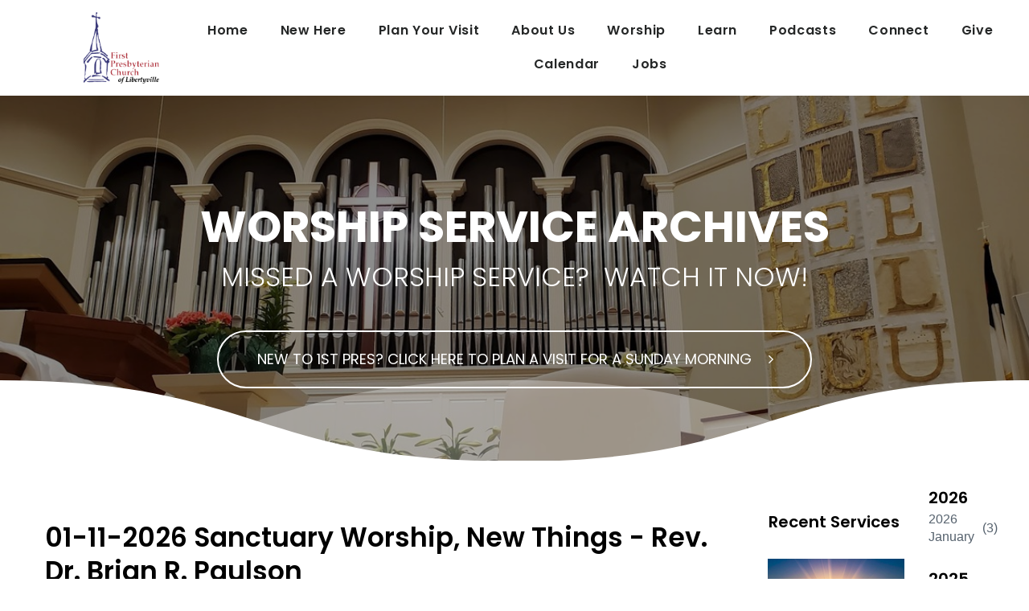

--- FILE ---
content_type: text/html; charset=UTF-8
request_url: https://firstpreslibertyville.org/sermons/
body_size: 8665
content:
<!DOCTYPE html>
<html lang="en" data-ng-app="website">
<head>
    
    
            <meta charset="utf-8">
        <title>worship service archives</title>
        <link rel="SHORTCUT ICON" href="/mt-content/uploads/2023/02/steeple-favicon.ico?_build=1675952704" type="image/vnd.microsoft.icon" />

                                    
<meta property="og:title" content="worship service archives"/>
<meta property="og:type" content="website"/>
                            <meta http-equiv="X-UA-Compatible" content="IE=Edge"/>
        <meta name="viewport" content="width=device-width, initial-scale=1.0">
                        
    

    
            <link rel="preload" as="font" type="font/woff2" crossorigin href="https://firstpreslibertyville.org/mt-includes/fonts/fontawesome-webfont.woff2?v=4.7.0">
        <link rel="stylesheet" href="/mt-includes/css/assets.min.css?_build=1700687625"/>
                    
                <style>
@import url(//fonts.googleapis.com/css?family=Montserrat:regular,100,100italic,200,200italic,300,300italic,italic,500,500italic,600,600italic,700,700italic,800,800italic,900,900italic|Poppins:100,100italic,200,200italic,300,300italic,regular,italic,500,500italic,600,600italic,700,700italic,800,800italic,900,900italic&subset=latin);
</style>
        <link rel="stylesheet" href="/mt-content/assets/styles.css?_build=1768602443" id="moto-website-style"/>
            
    
    
    
                <script type="text/javascript" data-cfasync="false">
            (function(i,s,o,g,r,a,m){i['GoogleAnalyticsObject']=r;i[r]=i[r]||function(){
                (i[r].q=i[r].q||[]).push(arguments)},i[r].l=1*new Date();a=s.createElement(o),
                    m=s.getElementsByTagName(o)[0];a.async=1;a.src=g;m.parentNode.insertBefore(a,m)
            })(window,document,'script','//www.google-analytics.com/analytics.js','ga');

            ga('create', 'UA-68371092-1', 'auto');
                        ga('send', 'pageview');

        </script>
            
    
    
    
    
<!-- Render: website.head.bottom -->
<style>
@media screen and (max-width: 767px) {
.moto-widget-menu.moto-widget-menu-mobile-open .moto-widget-menu-list .moto-widget-menu-item .moto-widget-menu-link .moto-widget-menu-link-arrow {
width: 100% !important;
display: flex !important;
justify-content: flex-end;
align-items: center;
padding-right: 20px;
}
}
</style>
<style>
@media screen and (max-width: 767px) {
  .moto-widget-menu.moto-preset-2.moto-widget-menu-mobile-open .moto-widget-menu-list {
    bottom: auto;
  }
}
</style>
<!-- /Render: website.head.bottom -->

    
    
</head>
<body class="moto-background moto-website_live">
        
    

                    
 

    <div class="page">

        <header id="section-header" class="header moto-section" data-widget="section" data-container="section">
                                            <div class="moto-widget moto-widget-block moto-spacing-top-auto moto-spacing-right-auto moto-spacing-bottom-auto moto-spacing-left-auto" data-widget="block" data-visible-on="" data-spacing="aaaa" style="" data-bg-position="left top" data-draggable-disabled="">
    
    
    <div class="container-fluid">
        <div class="row">
            <div class="moto-cell col-sm-12" data-container="container">
                
            <div class="moto-widget moto-widget-container undefined moto-container_header_5ffca6392" data-visible-on="" data-widget="container" data-container="container" data-css-name="moto-container_header_5ffca6392" data-bg-position="left top" data-draggable-disabled=""><div class="moto-widget moto-widget-row moto-justify-content_center moto-spacing-top-small moto-spacing-right-auto moto-spacing-bottom-small moto-spacing-left-auto" data-grid-type="sm" data-widget="row" data-visible-on="-" data-spacing="sasa" style="" data-bg-position="left top" data-draggable-disabled="">
    
        
        
        
    
    
    <div class="container-fluid">
        <div class="row" data-container="container">
            
                
                    <div class="moto-widget moto-widget-row__column moto-cell col-sm-2 moto-spacing-top-auto moto-spacing-right-auto moto-spacing-bottom-auto moto-spacing-left-auto" style="" data-widget="row.column" data-container="container" data-spacing="aaaa" data-bg-position="left top" data-enabled-side-spacing="false">
    
        
        
    
    
        
            
        
    
<div class="moto-widget moto-widget-row row-fixed moto-spacing-top-auto moto-spacing-right-auto moto-spacing-bottom-auto moto-spacing-left-auto" data-grid-type="sm" data-widget="row" data-visible-on="-" data-spacing="aaaa" style="" data-bg-position="left top">
    
        
        
        
    
    
    <div class="container-fluid">
        <div class="row" data-container="container">
            
                
                    <div class="moto-widget moto-widget-row__column moto-cell col-sm-5 moto-spacing-top-auto moto-spacing-right-auto moto-spacing-bottom-auto moto-spacing-left-auto" style="" data-enabled-side-spacing="false" data-widget="row.column" data-container="container" data-spacing="aaaa" data-bg-position="left top">
    
        
        
    
    
</div><div class="moto-widget moto-widget-row__column moto-cell col-sm-7 moto-spacing-top-auto moto-spacing-right-auto moto-spacing-bottom-auto moto-spacing-left-auto" style="" data-enabled-side-spacing="false" data-widget="row.column" data-container="container" data-spacing="aaaa" data-bg-position="left top">
    
        
        
    
    
<div data-widget-id="wid_1674986559_rqu9u9fmt" class="moto-widget moto-widget-image moto-widget_with-deferred-content moto-preset-default  moto-spacing-top-auto moto-spacing-right-auto moto-spacing-bottom-auto moto-spacing-left-auto  " data-widget="image">
                        <a href="/"   data-action="home_page" class="moto-widget-image-link moto-link">
                <img data-src="/mt-content/uploads/2023/01/fpc-logo-blacktext.png" src="data:image/svg+xml,%3Csvg xmlns='http://www.w3.org/2000/svg' viewBox='0 0 1058 1000'%3E%3C/svg%3E" class="moto-widget-image-picture moto-widget-deferred-content lazyload" data-id="788" title=""  width="1058" height="1000"  alt="">
            </a>
            </div></div>

                
            
        </div>
    </div>
</div></div>

                
            
                
                    <div class="moto-widget moto-widget-row__column moto-cell col-sm-10 moto-spacing-top-auto moto-spacing-right-auto moto-spacing-bottom-auto moto-spacing-left-auto" style="" data-widget="row.column" data-container="container" data-spacing="aaaa" data-bg-position="left top" data-enabled-side-spacing="false">
    
        
        
    
    
        
            

<div data-widget-id="wid_1610393149_e08y8a1pf" class="moto-widget moto-widget-menu moto-preset-3 moto-align-center moto-align-center_mobile-v moto-align-center_mobile-h moto-spacing-top-auto moto-spacing-right-auto moto-spacing-bottom-auto moto-spacing-left-zero" data-preset="3" data-widget="menu">
            <a href="#" class="moto-widget-menu-toggle-btn"><i class="moto-widget-menu-toggle-btn-icon fa fa-bars"></i></a>
        <ul class="moto-widget-menu-list moto-widget-menu-list_horizontal">
            <li class="moto-widget-menu-item">
    <a href="/"   data-action="home_page" class="moto-widget-menu-link moto-widget-menu-link-level-1 moto-link">Home</a>
        </li><li class="moto-widget-menu-item">
    <a href="/new-here/"   data-action="page" class="moto-widget-menu-link moto-widget-menu-link-level-1 moto-link">New Here</a>
        </li><li class="moto-widget-menu-item">
    <a href="/plan-your-visit/"   data-action="page" class="moto-widget-menu-link moto-widget-menu-link-level-1 moto-link">Plan Your  Visit</a>
        </li><li class="moto-widget-menu-item moto-widget-menu-item-has-submenu">
    <a  class="moto-widget-menu-link moto-widget-menu-link-level-1 moto-widget-menu-link-submenu moto-link">About Us<span class="fa moto-widget-menu-link-arrow"></span></a>
                <ul class="moto-widget-menu-sublist">
                    <li class="moto-widget-menu-item">
    <a href="/who-we-are/"   data-action="page" class="moto-widget-menu-link moto-widget-menu-link-level-2 moto-link">Who We Are</a>
        </li>
                    <li class="moto-widget-menu-item">
    <a href="/what-we-believe/"   data-action="page" class="moto-widget-menu-link moto-widget-menu-link-level-2 moto-link">What We Believe</a>
        </li>
                    <li class="moto-widget-menu-item">
    <a href="/ministry-team/"   data-action="page" class="moto-widget-menu-link moto-widget-menu-link-level-2 moto-link">Ministry Team</a>
        </li>
                    <li class="moto-widget-menu-item">
    <a href="/statement-of-welcome/"   data-action="page" class="moto-widget-menu-link moto-widget-menu-link-level-2 moto-link">Statement of Welcome</a>
        </li>
                    <li class="moto-widget-menu-item">
    <a href="/partner-congregations/"   data-action="page" class="moto-widget-menu-link moto-widget-menu-link-level-2 moto-link">Partner Congregations</a>
        </li>
                    <li class="moto-widget-menu-item">
    <a href="/land-acknowledgement/"   data-action="page" class="moto-widget-menu-link moto-widget-menu-link-level-2 moto-link">Land Acknowledgement</a>
        </li>
                    <li class="moto-widget-menu-item">
    <a href="/our-history/"   data-action="page" class="moto-widget-menu-link moto-widget-menu-link-level-2 moto-link">Our History</a>
        </li>
                    <li class="moto-widget-menu-item">
    <a href="/prayers-and-support/"   data-action="page" class="moto-widget-menu-link moto-widget-menu-link-level-2 moto-link">Prayers &amp; Support</a>
        </li>
                    <li class="moto-widget-menu-item">
    <a href="/plan-your-visit/#Inquirers Class"   data-action="page" class="moto-widget-menu-link moto-widget-menu-link-level-2 moto-link">Becoming A Member</a>
        </li>
                    <li class="moto-widget-menu-item">
    <a href="/baptisms-weddings-funerals/"   data-action="page" class="moto-widget-menu-link moto-widget-menu-link-level-2 moto-link">Baptisms, Weddings &amp; Funerals</a>
        </li>
            </ul>

        </li><li class="moto-widget-menu-item moto-widget-menu-item-has-submenu">
    <a  class="moto-widget-menu-link moto-widget-menu-link-level-1 moto-widget-menu-link-submenu moto-link">Worship<span class="fa moto-widget-menu-link-arrow"></span></a>
                <ul class="moto-widget-menu-sublist">
                    <li class="moto-widget-menu-item">
    <a href="/worship-services/"   data-action="page" class="moto-widget-menu-link moto-widget-menu-link-level-2 moto-link">Worship Services</a>
        </li>
                    <li class="moto-widget-menu-item">
    <a href="/sermons/"   data-action="blog.index" class="moto-widget-menu-link moto-widget-menu-link-level-2 moto-widget-menu-link-active moto-link">Archives</a>
        </li>
            </ul>

        </li><li class="moto-widget-menu-item moto-widget-menu-item-has-submenu">
    <a  class="moto-widget-menu-link moto-widget-menu-link-level-1 moto-widget-menu-link-submenu moto-link">Learn<span class="fa moto-widget-menu-link-arrow"></span></a>
                <ul class="moto-widget-menu-sublist">
                    <li class="moto-widget-menu-item">
    <a href="/christian-education-for-children-youth/"   data-action="page" class="moto-widget-menu-link moto-widget-menu-link-level-2 moto-link">Children &amp; Youth</a>
        </li>
                    <li class="moto-widget-menu-item">
    <a href="/christian-education-for-adults/"   data-action="page" class="moto-widget-menu-link moto-widget-menu-link-level-2 moto-link">Adults</a>
        </li>
            </ul>

        </li><li class="moto-widget-menu-item moto-widget-menu-item-has-submenu">
    <a  class="moto-widget-menu-link moto-widget-menu-link-level-1 moto-widget-menu-link-submenu moto-link">Podcasts<span class="fa moto-widget-menu-link-arrow"></span></a>
                <ul class="moto-widget-menu-sublist">
                    <li class="moto-widget-menu-item">
    <a href="/podcasts/"   data-action="page" class="moto-widget-menu-link moto-widget-menu-link-level-2 moto-link">Sermon Podcasts</a>
        </li>
                    <li class="moto-widget-menu-item">
    <a href="/kids-podcasts/"   data-action="page" class="moto-widget-menu-link moto-widget-menu-link-level-2 moto-link">Kids&#039; Podcasts</a>
        </li>
            </ul>

        </li><li class="moto-widget-menu-item moto-widget-menu-item-has-submenu">
    <a  class="moto-widget-menu-link moto-widget-menu-link-level-1 moto-widget-menu-link-submenu moto-link">Connect<span class="fa moto-widget-menu-link-arrow"></span></a>
                <ul class="moto-widget-menu-sublist">
                    <li class="moto-widget-menu-item">
    <a href="/serve/"   data-action="page" class="moto-widget-menu-link moto-widget-menu-link-level-2 moto-link">Serve</a>
        </li>
                    <li class="moto-widget-menu-item">
    <a href="/build-community/"   data-action="page" class="moto-widget-menu-link moto-widget-menu-link-level-2 moto-link">Build Community</a>
        </li>
                    <li class="moto-widget-menu-item">
    <a href="/music-groups/"   data-action="page" class="moto-widget-menu-link moto-widget-menu-link-level-2 moto-link">Music Groups</a>
        </li>
                    <li class="moto-widget-menu-item">
    <a href="/anti-racism/"   data-action="page" class="moto-widget-menu-link moto-widget-menu-link-level-2 moto-link">Anti-Racism &amp; Equity</a>
        </li>
            </ul>

        </li><li class="moto-widget-menu-item moto-widget-menu-item-has-submenu">
    <a  class="moto-widget-menu-link moto-widget-menu-link-level-1 moto-widget-menu-link-submenu moto-link">Give<span class="fa moto-widget-menu-link-arrow"></span></a>
                <ul class="moto-widget-menu-sublist">
                    <li class="moto-widget-menu-item">
    <a href="/giving/"   data-action="page" class="moto-widget-menu-link moto-widget-menu-link-level-2 moto-link">Giving</a>
        </li>
                    <li class="moto-widget-menu-item">
    <a href="https://onrealm.org/FirstPresbyteri4662/-/form/give/now" target="_blank"  data-action="url" class="moto-widget-menu-link moto-widget-menu-link-level-2 moto-link">Make a Donation</a>
        </li>
                    <li class="moto-widget-menu-item moto-widget-menu-item-has-submenu">
    <a  class="moto-widget-menu-link moto-widget-menu-link-level-2 moto-widget-menu-link-submenu moto-link">Realm<span class="fa moto-widget-menu-link-arrow"></span></a>
                <ul class="moto-widget-menu-sublist">
                    <li class="moto-widget-menu-item">
    <a href="/realm/"   data-action="page" class="moto-widget-menu-link moto-widget-menu-link-level-3 moto-link">Realm Information</a>
        </li>
                    <li class="moto-widget-menu-item">
    <a href="https://onrealm.org/FirstPresbyteri4662/Account/Start" target="_blank"  data-action="url" class="moto-widget-menu-link moto-widget-menu-link-level-3 moto-link">Realm Sign In</a>
        </li>
            </ul>

        </li>
                    <li class="moto-widget-menu-item">
    <a href="https://onrealm.org/FirstPresbyteri4662/-/form/give/percapita" target="_blank"  data-action="url" class="moto-widget-menu-link moto-widget-menu-link-level-2 moto-link">Per Capita</a>
        </li>
                    <li class="moto-widget-menu-item">
    <a href="https://onrealm.org/FirstPresbyteri4662/give/ResidentGrant" target="_blank"  data-action="url" class="moto-widget-menu-link moto-widget-menu-link-level-2 moto-link">Pastoral Resident Grant</a>
        </li>
            </ul>

        </li><li class="moto-widget-menu-item">
    <a href="/calendar/"   data-action="page" class="moto-widget-menu-link moto-widget-menu-link-level-1 moto-link">Calendar</a>
        </li><li class="moto-widget-menu-item moto-widget-menu-item-has-submenu">
    <a  class="moto-widget-menu-link moto-widget-menu-link-level-1 moto-widget-menu-link-submenu moto-link">Jobs<span class="fa moto-widget-menu-link-arrow"></span></a>
                <ul class="moto-widget-menu-sublist">
                    <li class="moto-widget-menu-item">
    <a href="/position-available-pastoral-resident/"   data-action="page" class="moto-widget-menu-link moto-widget-menu-link-level-2 moto-link">Pastoral Resident 2026-2028</a>
        </li>
                    <li class="moto-widget-menu-item">
    <a href="/mt-content/uploads/2026/01/job-description_-church-nursery-childcare-provider-2026-01.pdf" target="_blank"  data-action="file" class="moto-widget-menu-link moto-widget-menu-link-level-2 moto-link">Church Nursery Care Provider</a>
        </li>
            </ul>

        </li>        </ul>
    </div>
        
    
</div>

                
            
        </div>
    </div>
</div>
    
    
    
</div></div>
        </div>
    </div>
</div>            
        </header>

        <section id="section-content" class="content page-3 moto-section" data-widget="section" data-container="section">
                                            <div class="moto-widget moto-widget-block moto-background-fixed moto-spacing-top-auto moto-spacing-right-auto moto-spacing-bottom-auto moto-spacing-left-auto" data-widget="block" data-visible-on="" data-spacing="aaaa" style="background-image:url(/mt-content/uploads/2023/02/sanc-flower-rs.jpg);background-position:center;background-repeat:no-repeat;background-size:cover;" data-bg-image="2023/02/sanc-flower-rs.jpg" data-bg-position="center">
    
    
    <div class="container-fluid">
        <div class="row">
            <div class="moto-cell col-sm-12" data-container="container">
                
                    
                        <div class="moto-widget moto-widget-container undefined moto-container_content_63ea825522" data-visible-on="" data-widget="container" data-container="container" data-css-name="moto-container_content_63ea825522" data-bg-position="left top">
    
        
        
    

    
    
        
            <div class="moto-widget moto-widget-row moto-spacing-top-large moto-spacing-right-auto moto-spacing-bottom-large moto-spacing-left-auto" data-grid-type="sm" data-widget="row" data-visible-on="-" data-spacing="lala" style="" data-bg-position="left top"><div id="element_1767548040_390208" class="moto-background-divider moto-background-divider_position-bottom moto-background-divider_order-under" data-properties="{&quot;enabled&quot;:true,&quot;position&quot;:&quot;bottom&quot;,&quot;order&quot;:&quot;under&quot;,&quot;name&quot;:&quot;10&quot;,&quot;inverted&quot;:true,&quot;flipHorizontal&quot;:false,&quot;styles&quot;:{&quot;desktop&quot;:{&quot;base&quot;:{&quot;color&quot;:&quot;@baseColor5_5&quot;,&quot;dividerHeight&quot;:&quot;100px&quot;,&quot;horizontalRepeat&quot;:1,&quot;opacity&quot;:1}},&quot;tablet&quot;:{&quot;base&quot;:{&quot;dividerHeight&quot;:&quot;35px&quot;}},&quot;mobile-v&quot;:{&quot;base&quot;:{&quot;dividerHeight&quot;:&quot;30px&quot;}}}}">
                            <div class="moto-background-divider-inner" style="background-image: url('[data-uri]')"></div>
    <style type="text/css">
                #element_1767548040_390208 {
            height: 100px;
            opacity: 1 ;
        }
        #element_1767548040_390208 .moto-background-divider-inner {
            background-size: 100% 100%;
        }

        @media screen and (max-width: 1039px) {
                            #element_1767548040_390208 {
                    height: 35px;
                }
                                }

        @media screen and (max-width: 767px) {
                                }

        @media screen and (max-width: 479px) {
                            #element_1767548040_390208 {
                    height: 30px;
                }
                                }
    </style>
</div>
    
        
        
        
    
    
    <div class="container-fluid">
        <div class="row" data-container="container">
            
                
                    <div class="moto-widget moto-widget-row__column moto-cell col-sm-12 moto-spacing-top-auto moto-spacing-right-auto moto-spacing-bottom-auto moto-spacing-left-auto" style="" data-enabled-side-spacing="false" data-widget="row.column" data-container="container" data-spacing="aaaa" data-bg-position="left top">
    
        
        
    
    
        
            <div class="moto-widget moto-widget-text moto-preset-default moto-spacing-top-medium moto-spacing-right-auto moto-spacing-bottom-small moto-spacing-left-auto" data-widget="text" data-preset="default" data-spacing="masa" data-visible-on="-" data-animation="">
    <div class="moto-widget-text-content moto-widget-text-editable"><p class="moto-text_system_4" style="text-align: center;">WORSHIP SERVICE ARCHIVES</p></div>
</div><div class="moto-widget moto-widget-text moto-preset-default moto-spacing-top-auto moto-spacing-right-auto moto-spacing-bottom-medium moto-spacing-left-auto" data-widget="text" data-preset="default" data-spacing="aama" data-visible-on="-" data-animation="">
    <div class="moto-widget-text-content moto-widget-text-editable"><p class="moto-text_system_7" style="text-align: center;">MISSED A WORSHIP SERVICE?&nbsp; WATCH IT NOW!</p></div>
</div>
        
    
<div data-widget-id="wid_1705862883_inw3efd32" class="moto-widget moto-widget-button moto-preset-custom_5ff4da2273a33 moto-preset-provider-custom moto-align-center moto-spacing-top-auto moto-spacing-right-auto moto-spacing-bottom-auto moto-spacing-left-auto  " data-widget="button">
            <a  href="/plan-your-visit/"   data-action="page" class="moto-widget-button-link moto-size-large moto-link"><span class="fa moto-widget-theme-icon"></span><span class="moto-widget-button-divider"></span><span class="moto-widget-button-label">NEW TO 1ST PRES? CLICK HERE TO PLAN A VISIT FOR A SUNDAY MORNING</span></a>
    </div></div>

                
            
        </div>
    </div>
</div>
        
    
</div>
                    
                
            </div>
        </div>
    </div>
</div>
                                            <div class="moto-widget moto-widget-row row-fixed moto-spacing-top-small moto-spacing-right-auto moto-spacing-bottom-medium moto-spacing-left-auto" data-grid-type="sm" data-widget="row" data-visible-on="-" data-spacing="sama" style="" data-bg-position="left top">
    
        
        
        
    
    
    <div class="container-fluid">
        <div class="row" data-container="container">
            
                
                    <div class="moto-widget moto-widget-row__column moto-cell col-sm-9 moto-spacing-top-auto moto-spacing-right-auto moto-spacing-bottom-auto moto-spacing-left-auto" style="" data-enabled-side-spacing="false" data-widget="row.column" data-container="container" data-spacing="aaaa" data-bg-position="left top">
    
        
        
    
    
<div id="wid__blog_post_list__5b07c69e5715b" class="moto-widget moto-widget-content_section-record_list moto-widget-blog-post_list moto-preset-default  moto-spacing-top-medium moto-spacing-right-auto moto-spacing-bottom-medium moto-spacing-left-auto" data-widget="blog.post_list">
    
                <ul class="moto-blog-posts-list">
                            <li class="moto-blog-posts-list-item">
                    <article>
                        <div class="moto-widget moto-widget-row" data-widget="row">
                            <div class="container-fluid">
                                <div class="row">
                                    <div class="moto-cell col-sm-12" data-container="container">
                                        <div class="moto-widget moto-widget-text moto-preset-default moto-align-left  moto-spacing-top-small moto-spacing-right-auto moto-spacing-bottom-small moto-spacing-left-auto" data-preset="default" data-widget="text">
                                            <div class="moto-widget-text-content moto-widget-text-editable">
                                                <h2 class="moto-text_660">
                                                    <a href="https://firstpreslibertyville.org/sermons/new-things/">01-11-2026 Sanctuary Worship,  New Things - Rev. Dr. Brian R. Paulson</a>
                                                </h2>
                                                                                                                                                                                            </div>
                                        </div>
                                                                                    <div class="moto-widget moto-widget-row" data-widget="row">
                                                <div class="container-fluid">
                                                    <div class="row">
                                                                                                                    <div class="moto-cell col-sm" data-container="container">
                                                                                                                                    <div id="wid__blog_post_published_on__696cb5a878b2e" class="moto-widget moto-widget-content_section-record_published_on moto-widget-blog-post_published_on moto-preset-default  moto-align-left moto-spacing-top-auto moto-spacing-right-auto moto-spacing-bottom-small moto-spacing-left-auto " data-preset="default" data-widget="blog.post_published_on" data-spacing="aasa">
    <div class="moto-text_normal">
        <span class="fa fa-calendar moto-widget-blog-post_published_on-icon"></span><span class="moto-widget-blog-post_published_on-date">
                            01.11.2026
                    </span>
    </div>
</div>
                                                                                                                            </div>
                                                                                                                                                                    </div>
                                                </div>
                                            </div>
                                        
                                                                                                                                    <div data-widget-id="wid__image__696cb5a878c48" class="moto-widget moto-widget-image moto-widget_with-deferred-content moto-preset-default moto-align-left moto-spacing-top-auto moto-spacing-right-auto moto-spacing-bottom-small moto-spacing-left-auto  " data-widget="image">
                        <a href="/sermons/new-things/"   data-action="blog.post" class="moto-widget-image-link moto-link">
                <img data-src="/mt-content/uploads/2026/01/01-11-26-sanctuary-worship.jpg" src="data:image/svg+xml,%3Csvg xmlns='http://www.w3.org/2000/svg' viewBox='0 0  '%3E%3C/svg%3E" class="moto-widget-image-picture moto-widget-deferred-content lazyload" data-id="" title=""  alt="">
            </a>
            </div>
                                                                                    
                                        
                                                                                    <div class="moto-blog-post-content moto-widget-text moto-preset-default  moto-spacing-top-auto moto-spacing-right-auto moto-spacing-bottom-small moto-spacing-left-auto">
                                                                                                                                                                                                </div>
                                        
                                                                                                                                    <div data-widget-id="wid__button__696cb5a8790bc" class="moto-widget moto-widget-button moto-preset-custom_5ff7ac8c0bf09 moto-preset-provider-custom moto-align-left moto-spacing-top-auto moto-spacing-right-auto moto-spacing-bottom-small moto-spacing-left-auto  " data-widget="button">
            <a  href="/sermons/new-things/"   data-action="blog.post" class="moto-widget-button-link moto-size-small moto-link"><span class="fa moto-widget-theme-icon"></span><span class="moto-widget-button-divider"></span><span class="moto-widget-button-label">WATCH</span></a>
    </div>
                                                                                    
                                        <div class="moto-widget moto-widget-divider moto-preset-default moto-spacing-top-small moto-spacing-right-auto moto-spacing-bottom-small moto-spacing-left-auto moto-align-center" data-widget="divider_horizontal" data-divider-type="horizontal" data-preset="default">
                                            <hr class="moto-widget-divider-line">
                                        </div>
                                    </div>
                                </div>
                            </div>
                        </div>
                    </article>
                </li>
                            <li class="moto-blog-posts-list-item">
                    <article>
                        <div class="moto-widget moto-widget-row" data-widget="row">
                            <div class="container-fluid">
                                <div class="row">
                                    <div class="moto-cell col-sm-12" data-container="container">
                                        <div class="moto-widget moto-widget-text moto-preset-default moto-align-left  moto-spacing-top-small moto-spacing-right-auto moto-spacing-bottom-small moto-spacing-left-auto" data-preset="default" data-widget="text">
                                            <div class="moto-widget-text-content moto-widget-text-editable">
                                                <h2 class="moto-text_660">
                                                    <a href="https://firstpreslibertyville.org/sermons/misty-wisdom/">01-04-2026 Sanctuary  Worship,  Misty Wisdom - Alex Barnes, M.Div.</a>
                                                </h2>
                                                                                                                                                                                            </div>
                                        </div>
                                                                                    <div class="moto-widget moto-widget-row" data-widget="row">
                                                <div class="container-fluid">
                                                    <div class="row">
                                                                                                                    <div class="moto-cell col-sm" data-container="container">
                                                                                                                                    <div id="wid__blog_post_published_on__696cb5a87942e" class="moto-widget moto-widget-content_section-record_published_on moto-widget-blog-post_published_on moto-preset-default  moto-align-left moto-spacing-top-auto moto-spacing-right-auto moto-spacing-bottom-small moto-spacing-left-auto " data-preset="default" data-widget="blog.post_published_on" data-spacing="aasa">
    <div class="moto-text_normal">
        <span class="fa fa-calendar moto-widget-blog-post_published_on-icon"></span><span class="moto-widget-blog-post_published_on-date">
                            01.04.2026
                    </span>
    </div>
</div>
                                                                                                                            </div>
                                                                                                                                                                    </div>
                                                </div>
                                            </div>
                                        
                                                                                                                                    <div data-widget-id="wid__image__696cb5a879503" class="moto-widget moto-widget-image moto-widget_with-deferred-content moto-preset-default moto-align-left moto-spacing-top-auto moto-spacing-right-auto moto-spacing-bottom-small moto-spacing-left-auto  " data-widget="image">
                        <a href="/sermons/misty-wisdom/"   data-action="blog.post" class="moto-widget-image-link moto-link">
                <img data-src="/mt-content/uploads/2025/12/01-04-26-sanctuary-worship.jpg" src="data:image/svg+xml,%3Csvg xmlns='http://www.w3.org/2000/svg' viewBox='0 0  '%3E%3C/svg%3E" class="moto-widget-image-picture moto-widget-deferred-content lazyload" data-id="" title=""  alt="">
            </a>
            </div>
                                                                                    
                                        
                                                                                    <div class="moto-blog-post-content moto-widget-text moto-preset-default  moto-spacing-top-auto moto-spacing-right-auto moto-spacing-bottom-small moto-spacing-left-auto">
                                                                                                                                                                                                </div>
                                        
                                                                                                                                    <div data-widget-id="wid__button__696cb5a87981a" class="moto-widget moto-widget-button moto-preset-custom_5ff7ac8c0bf09 moto-preset-provider-custom moto-align-left moto-spacing-top-auto moto-spacing-right-auto moto-spacing-bottom-small moto-spacing-left-auto  " data-widget="button">
            <a  href="/sermons/misty-wisdom/"   data-action="blog.post" class="moto-widget-button-link moto-size-small moto-link"><span class="fa moto-widget-theme-icon"></span><span class="moto-widget-button-divider"></span><span class="moto-widget-button-label">WATCH</span></a>
    </div>
                                                                                    
                                        <div class="moto-widget moto-widget-divider moto-preset-default moto-spacing-top-small moto-spacing-right-auto moto-spacing-bottom-small moto-spacing-left-auto moto-align-center" data-widget="divider_horizontal" data-divider-type="horizontal" data-preset="default">
                                            <hr class="moto-widget-divider-line">
                                        </div>
                                    </div>
                                </div>
                            </div>
                        </div>
                    </article>
                </li>
                            <li class="moto-blog-posts-list-item">
                    <article>
                        <div class="moto-widget moto-widget-row" data-widget="row">
                            <div class="container-fluid">
                                <div class="row">
                                    <div class="moto-cell col-sm-12" data-container="container">
                                        <div class="moto-widget moto-widget-text moto-preset-default moto-align-left  moto-spacing-top-small moto-spacing-right-auto moto-spacing-bottom-small moto-spacing-left-auto" data-preset="default" data-widget="text">
                                            <div class="moto-widget-text-content moto-widget-text-editable">
                                                <h2 class="moto-text_660">
                                                    <a href="https://firstpreslibertyville.org/sermons/rise-and-shine-1/">01-04-2026 Chapel  Worship,  Rise &amp; Shine - Rev. Dr. Brian R. Paulson</a>
                                                </h2>
                                                                                                                                                                                            </div>
                                        </div>
                                                                                    <div class="moto-widget moto-widget-row" data-widget="row">
                                                <div class="container-fluid">
                                                    <div class="row">
                                                                                                                    <div class="moto-cell col-sm" data-container="container">
                                                                                                                                    <div id="wid__blog_post_published_on__696cb5a879b55" class="moto-widget moto-widget-content_section-record_published_on moto-widget-blog-post_published_on moto-preset-default  moto-align-left moto-spacing-top-auto moto-spacing-right-auto moto-spacing-bottom-small moto-spacing-left-auto " data-preset="default" data-widget="blog.post_published_on" data-spacing="aasa">
    <div class="moto-text_normal">
        <span class="fa fa-calendar moto-widget-blog-post_published_on-icon"></span><span class="moto-widget-blog-post_published_on-date">
                            01.04.2026
                    </span>
    </div>
</div>
                                                                                                                            </div>
                                                                                                                                                                    </div>
                                                </div>
                                            </div>
                                        
                                                                                                                                    <div data-widget-id="wid__image__696cb5a879c26" class="moto-widget moto-widget-image moto-widget_with-deferred-content moto-preset-default moto-align-left moto-spacing-top-auto moto-spacing-right-auto moto-spacing-bottom-small moto-spacing-left-auto  " data-widget="image">
                        <a href="/sermons/rise-and-shine-1/"   data-action="blog.post" class="moto-widget-image-link moto-link">
                <img data-src="/mt-content/uploads/2026/01/01-04-26-chapel-worship-1.jpg" src="data:image/svg+xml,%3Csvg xmlns='http://www.w3.org/2000/svg' viewBox='0 0  '%3E%3C/svg%3E" class="moto-widget-image-picture moto-widget-deferred-content lazyload" data-id="" title=""  alt="">
            </a>
            </div>
                                                                                    
                                        
                                                                                    <div class="moto-blog-post-content moto-widget-text moto-preset-default  moto-spacing-top-auto moto-spacing-right-auto moto-spacing-bottom-small moto-spacing-left-auto">
                                                                                                                                                                                                </div>
                                        
                                                                                                                                    <div data-widget-id="wid__button__696cb5a879f4d" class="moto-widget moto-widget-button moto-preset-custom_5ff7ac8c0bf09 moto-preset-provider-custom moto-align-left moto-spacing-top-auto moto-spacing-right-auto moto-spacing-bottom-small moto-spacing-left-auto  " data-widget="button">
            <a  href="/sermons/rise-and-shine-1/"   data-action="blog.post" class="moto-widget-button-link moto-size-small moto-link"><span class="fa moto-widget-theme-icon"></span><span class="moto-widget-button-divider"></span><span class="moto-widget-button-label">WATCH</span></a>
    </div>
                                                                                    
                                        <div class="moto-widget moto-widget-divider moto-preset-default moto-spacing-top-small moto-spacing-right-auto moto-spacing-bottom-small moto-spacing-left-auto moto-align-center" data-widget="divider_horizontal" data-divider-type="horizontal" data-preset="default">
                                            <hr class="moto-widget-divider-line">
                                        </div>
                                    </div>
                                </div>
                            </div>
                        </div>
                    </article>
                </li>
                            <li class="moto-blog-posts-list-item">
                    <article>
                        <div class="moto-widget moto-widget-row" data-widget="row">
                            <div class="container-fluid">
                                <div class="row">
                                    <div class="moto-cell col-sm-12" data-container="container">
                                        <div class="moto-widget moto-widget-text moto-preset-default moto-align-left  moto-spacing-top-small moto-spacing-right-auto moto-spacing-bottom-small moto-spacing-left-auto" data-preset="default" data-widget="text">
                                            <div class="moto-widget-text-content moto-widget-text-editable">
                                                <h2 class="moto-text_660">
                                                    <a href="https://firstpreslibertyville.org/sermons/singing-high-and-low/">12-28-2025 Chapel  Worship,  Singing High and Low - Rev. Dr. Brian R. Paulson</a>
                                                </h2>
                                                                                                                                                                                            </div>
                                        </div>
                                                                                    <div class="moto-widget moto-widget-row" data-widget="row">
                                                <div class="container-fluid">
                                                    <div class="row">
                                                                                                                    <div class="moto-cell col-sm" data-container="container">
                                                                                                                                    <div id="wid__blog_post_published_on__696cb5a87a2d1" class="moto-widget moto-widget-content_section-record_published_on moto-widget-blog-post_published_on moto-preset-default  moto-align-left moto-spacing-top-auto moto-spacing-right-auto moto-spacing-bottom-small moto-spacing-left-auto " data-preset="default" data-widget="blog.post_published_on" data-spacing="aasa">
    <div class="moto-text_normal">
        <span class="fa fa-calendar moto-widget-blog-post_published_on-icon"></span><span class="moto-widget-blog-post_published_on-date">
                            12.28.2025
                    </span>
    </div>
</div>
                                                                                                                            </div>
                                                                                                                                                                    </div>
                                                </div>
                                            </div>
                                        
                                                                                                                                    <div data-widget-id="wid__image__696cb5a87a3a6" class="moto-widget moto-widget-image moto-widget_with-deferred-content moto-preset-default moto-align-left moto-spacing-top-auto moto-spacing-right-auto moto-spacing-bottom-small moto-spacing-left-auto  " data-widget="image">
                        <a href="/sermons/singing-high-and-low/"   data-action="blog.post" class="moto-widget-image-link moto-link">
                <img data-src="/mt-content/uploads/2025/12/12-28-25-chapel-worship.jpg" src="data:image/svg+xml,%3Csvg xmlns='http://www.w3.org/2000/svg' viewBox='0 0  '%3E%3C/svg%3E" class="moto-widget-image-picture moto-widget-deferred-content lazyload" data-id="" title=""  alt="">
            </a>
            </div>
                                                                                    
                                        
                                                                                    <div class="moto-blog-post-content moto-widget-text moto-preset-default  moto-spacing-top-auto moto-spacing-right-auto moto-spacing-bottom-small moto-spacing-left-auto">
                                                                                                                                                                                                </div>
                                        
                                                                                                                                    <div data-widget-id="wid__button__696cb5a87a6e4" class="moto-widget moto-widget-button moto-preset-custom_5ff7ac8c0bf09 moto-preset-provider-custom moto-align-left moto-spacing-top-auto moto-spacing-right-auto moto-spacing-bottom-small moto-spacing-left-auto  " data-widget="button">
            <a  href="/sermons/singing-high-and-low/"   data-action="blog.post" class="moto-widget-button-link moto-size-small moto-link"><span class="fa moto-widget-theme-icon"></span><span class="moto-widget-button-divider"></span><span class="moto-widget-button-label">WATCH</span></a>
    </div>
                                                                                    
                                        <div class="moto-widget moto-widget-divider moto-preset-default moto-spacing-top-small moto-spacing-right-auto moto-spacing-bottom-small moto-spacing-left-auto moto-align-center" data-widget="divider_horizontal" data-divider-type="horizontal" data-preset="default">
                                            <hr class="moto-widget-divider-line">
                                        </div>
                                    </div>
                                </div>
                            </div>
                        </div>
                    </article>
                </li>
                    </ul>
                                <div class="moto-widget moto-widget-pagination moto-preset-default moto-spacing-top-small moto-spacing-right-auto moto-spacing-bottom-small moto-spacing-left-auto moto-align-left" data-widget="pagination" data-preset="default" >
                <ul class="moto-pagination-group moto-pagination-group_pages">
                            <li class="moto-pagination-item moto-pagination-item-page">
                                            <span class="moto-pagination-link moto-pagination-link_active"><span class="moto-pagination-link-text">1</span></span>
                                    </li>
                            <li class="moto-pagination-item moto-pagination-item-page">
                                            <a href="https://firstpreslibertyville.org/sermons/?page=2" class="moto-pagination-link"><span class="moto-pagination-link-text">2</span></a>
                                    </li>
                            <li class="moto-pagination-item moto-pagination-item-page">
                                            <a href="https://firstpreslibertyville.org/sermons/?page=3" class="moto-pagination-link"><span class="moto-pagination-link-text">3</span></a>
                                    </li>
                            <li class="moto-pagination-item moto-pagination-item-page">
                                            <a href="https://firstpreslibertyville.org/sermons/?page=4" class="moto-pagination-link"><span class="moto-pagination-link-text">4</span></a>
                                    </li>
                            <li class="moto-pagination-item moto-pagination-item-page">
                                            <a href="https://firstpreslibertyville.org/sermons/?page=5" class="moto-pagination-link"><span class="moto-pagination-link-text">5</span></a>
                                    </li>
                    </ul>
                    <ul class="moto-pagination-group moto-pagination-group-controls moto-pagination-group_right">
                <li class="moto-pagination-item moto-pagination-item-control moto-pagination-item-control_next">
                    <a href="https://firstpreslibertyville.org/sermons/?page=2" class="moto-pagination-link"><i class="moto-pagination-link-icon moto-pagination-link-text fa fa-angle-right"></i></a>
                </li>
                <li class="moto-pagination-item moto-pagination-item-control moto-pagination-item-control_last">
                    <a href="https://firstpreslibertyville.org/sermons/?page=57" class="moto-pagination-link"><i class="moto-pagination-link-icon moto-pagination-link-text fa fa-angle-double-right"></i></a>
                </li>
            </ul>
            </div>

            </div>











































</div>

                
            
        <div class="moto-widget moto-widget-row__column moto-cell col-sm-2 moto-spacing-top-auto moto-spacing-right-auto moto-spacing-bottom-auto moto-spacing-left-auto" style="" data-enabled-side-spacing="false" data-widget="row.column" data-container="container" data-spacing="aaaa" data-bg-position="left top">
    
        
        
    
    
<div id="wid_1676389518_t2t3oyxdg" class="moto-widget moto-widget-content_section-recent_records moto-widget-blog-recent_posts moto-preset-default  moto-spacing-top-auto moto-spacing-right-auto moto-spacing-bottom-auto moto-spacing-left-auto " data-widget="blog.recent_posts">
                        <div class="moto-widget-blog-recent_posts-title">
                <div class="moto-widget moto-widget-text moto-preset-default moto-align-left  moto-spacing-top-medium moto-spacing-right-auto moto-spacing-bottom-small moto-spacing-left-auto" data-preset="default" data-spacing="aasa">
                    <div class="moto-widget-text-content moto-widget-text-editable">
                        <p class="moto-text_661">Recent Services</p>
                    </div>
                </div>
            </div>
        
        <div class="moto-widget moto-widget-row" data-widget="row">
        <div class="container-fluid">
            <div class="row moto-widget-blog-recent_posts-list">
            
                <div class="moto-cell col-sm-12 moto-widget-blog-recent_posts-item">
                    <div class="moto-widget-blog-recent_posts-item__content  moto-spacing-top-small moto-spacing-right-auto moto-spacing-bottom-auto moto-spacing-left-auto">

                                            <div class="moto-widget-blog-recent_posts-item-preview">
                                                            <div data-widget-id="wid__image__696cb5a87c5e8" class="moto-widget moto-widget-image moto-widget_with-deferred-content moto-preset-default moto-align-left moto-spacing-top-auto moto-spacing-right-auto moto-spacing-bottom-small moto-spacing-left-auto  " data-widget="image">
                        <a href="https://firstpreslibertyville.org/sermons/new-things/"   data-action="url" class="moto-widget-image-link moto-link">
                <img data-src="/mt-content/uploads/2026/01/01-11-26-sanctuary-worship.jpg" src="data:image/svg+xml,%3Csvg xmlns='http://www.w3.org/2000/svg' viewBox='0 0  '%3E%3C/svg%3E" class="moto-widget-image-picture moto-widget-deferred-content lazyload" data-id="" title=""  alt="">
            </a>
            </div>
                                                    </div>
                    
                    <div class="moto-widget-blog-recent_posts-item-title">
                        <div class="moto-widget moto-widget-text moto-align-left  moto-spacing-top-auto moto-spacing-right-auto moto-spacing-bottom-small moto-spacing-left-auto" data-preset="default" data-spacing="aasa">
                            <div class="moto-widget-text-content moto-widget-text-editable">
                                <h2 class="blog-post-title moto-text_normal">
                                    <a href="https://firstpreslibertyville.org/sermons/new-things/">01-11-2026 Sanctuary Worship,  New Things - Rev. Dr. Brian R. Paulson</a>
                                </h2>
                            </div>
                        </div>
                    </div>

                    

                    
                    
                    </div>
                </div>

            
                <div class="moto-cell col-sm-12 moto-widget-blog-recent_posts-item">
                    <div class="moto-widget-blog-recent_posts-item__content  moto-spacing-top-small moto-spacing-right-auto moto-spacing-bottom-auto moto-spacing-left-auto">

                                            <div class="moto-widget-blog-recent_posts-item-preview">
                                                            <div data-widget-id="wid__image__696cb5a87c793" class="moto-widget moto-widget-image moto-widget_with-deferred-content moto-preset-default moto-align-left moto-spacing-top-auto moto-spacing-right-auto moto-spacing-bottom-small moto-spacing-left-auto  " data-widget="image">
                        <a href="https://firstpreslibertyville.org/sermons/misty-wisdom/"   data-action="url" class="moto-widget-image-link moto-link">
                <img data-src="/mt-content/uploads/2025/12/01-04-26-sanctuary-worship.jpg" src="data:image/svg+xml,%3Csvg xmlns='http://www.w3.org/2000/svg' viewBox='0 0  '%3E%3C/svg%3E" class="moto-widget-image-picture moto-widget-deferred-content lazyload" data-id="" title=""  alt="">
            </a>
            </div>
                                                    </div>
                    
                    <div class="moto-widget-blog-recent_posts-item-title">
                        <div class="moto-widget moto-widget-text moto-align-left  moto-spacing-top-auto moto-spacing-right-auto moto-spacing-bottom-small moto-spacing-left-auto" data-preset="default" data-spacing="aasa">
                            <div class="moto-widget-text-content moto-widget-text-editable">
                                <h2 class="blog-post-title moto-text_normal">
                                    <a href="https://firstpreslibertyville.org/sermons/misty-wisdom/">01-04-2026 Sanctuary  Worship,  Misty Wisdom - Alex Barnes, M.Div.</a>
                                </h2>
                            </div>
                        </div>
                    </div>

                    

                    
                    
                    </div>
                </div>

            
                <div class="moto-cell col-sm-12 moto-widget-blog-recent_posts-item">
                    <div class="moto-widget-blog-recent_posts-item__content  moto-spacing-top-small moto-spacing-right-auto moto-spacing-bottom-auto moto-spacing-left-auto">

                                            <div class="moto-widget-blog-recent_posts-item-preview">
                                                            <div data-widget-id="wid__image__696cb5a87c949" class="moto-widget moto-widget-image moto-widget_with-deferred-content moto-preset-default moto-align-left moto-spacing-top-auto moto-spacing-right-auto moto-spacing-bottom-small moto-spacing-left-auto  " data-widget="image">
                        <a href="https://firstpreslibertyville.org/sermons/rise-and-shine-1/"   data-action="url" class="moto-widget-image-link moto-link">
                <img data-src="/mt-content/uploads/2026/01/01-04-26-chapel-worship-1.jpg" src="data:image/svg+xml,%3Csvg xmlns='http://www.w3.org/2000/svg' viewBox='0 0  '%3E%3C/svg%3E" class="moto-widget-image-picture moto-widget-deferred-content lazyload" data-id="" title=""  alt="">
            </a>
            </div>
                                                    </div>
                    
                    <div class="moto-widget-blog-recent_posts-item-title">
                        <div class="moto-widget moto-widget-text moto-align-left  moto-spacing-top-auto moto-spacing-right-auto moto-spacing-bottom-small moto-spacing-left-auto" data-preset="default" data-spacing="aasa">
                            <div class="moto-widget-text-content moto-widget-text-editable">
                                <h2 class="blog-post-title moto-text_normal">
                                    <a href="https://firstpreslibertyville.org/sermons/rise-and-shine-1/">01-04-2026 Chapel  Worship,  Rise &amp; Shine - Rev. Dr. Brian R. Paulson</a>
                                </h2>
                            </div>
                        </div>
                    </div>

                    

                    
                    
                    </div>
                </div>

            
                <div class="moto-cell col-sm-12 moto-widget-blog-recent_posts-item">
                    <div class="moto-widget-blog-recent_posts-item__content  moto-spacing-top-small moto-spacing-right-auto moto-spacing-bottom-auto moto-spacing-left-auto">

                                            <div class="moto-widget-blog-recent_posts-item-preview">
                                                            <div data-widget-id="wid__image__696cb5a87cadd" class="moto-widget moto-widget-image moto-widget_with-deferred-content moto-preset-default moto-align-left moto-spacing-top-auto moto-spacing-right-auto moto-spacing-bottom-small moto-spacing-left-auto  " data-widget="image">
                        <a href="https://firstpreslibertyville.org/sermons/singing-high-and-low/"   data-action="url" class="moto-widget-image-link moto-link">
                <img data-src="/mt-content/uploads/2025/12/12-28-25-chapel-worship.jpg" src="data:image/svg+xml,%3Csvg xmlns='http://www.w3.org/2000/svg' viewBox='0 0  '%3E%3C/svg%3E" class="moto-widget-image-picture moto-widget-deferred-content lazyload" data-id="" title=""  alt="">
            </a>
            </div>
                                                    </div>
                    
                    <div class="moto-widget-blog-recent_posts-item-title">
                        <div class="moto-widget moto-widget-text moto-align-left  moto-spacing-top-auto moto-spacing-right-auto moto-spacing-bottom-small moto-spacing-left-auto" data-preset="default" data-spacing="aasa">
                            <div class="moto-widget-text-content moto-widget-text-editable">
                                <h2 class="blog-post-title moto-text_normal">
                                    <a href="https://firstpreslibertyville.org/sermons/singing-high-and-low/">12-28-2025 Chapel  Worship,  Singing High and Low - Rev. Dr. Brian R. Paulson</a>
                                </h2>
                            </div>
                        </div>
                    </div>

                    

                    
                    
                    </div>
                </div>

                        </div>
        </div>
    </div>
    
        </div></div><div class="moto-widget moto-widget-row__column moto-cell col-sm-1 moto-spacing-top-auto moto-spacing-right-auto moto-spacing-bottom-auto moto-spacing-left-auto" style="" data-enabled-side-spacing="false" data-widget="row.column" data-container="container" data-spacing="aaaa" data-bg-position="left top">
    
        
        
    
    
<div id="wid_1704659429_xpjdrjhev" class="moto-widget moto-preset-default moto-widget-content_section-taxonomy_list moto-widget-blog-taxonomy_list moto-widget-content_section-taxonomy_one_list moto-widget-blog-category_list moto-widget-blog-category_list moto-spacing-top-small moto-spacing-right-auto moto-spacing-bottom-auto moto-spacing-left-auto moto-align-left  moto-widget-blog-category_list_no-icon moto-widget_flex-alignment" data-widget="blog.category_list" data-preset="default" data-design-widget="blog.category_list">
            <div class="moto-widget-blog-category_list__content-wrapper">
                            <div class="moto-widget-blog-category_list__title moto-text_661 moto-spacing-bottom-zero">2026</div>
                        <ul class="moto-widget-blog-category_list__items">
                                    <li class="moto-widget-blog-category_list__item"><a href="/sermons/category/2026-january/" class="moto-widget-blog-category_list__item-link moto-widget__flex-alignment-element"><span class="moto-widget-blog-category_list__item-text">2026 January</span><span class="moto-widget-blog-category_list__item-count">(3)</span></a></li>
                            </ul>
        </div>
    </div><div id="wid_1676385056_qb12h303a" class="moto-widget moto-preset-default moto-widget-content_section-taxonomy_list moto-widget-blog-taxonomy_list moto-widget-content_section-taxonomy_one_list moto-widget-blog-category_list moto-widget-blog-category_list moto-spacing-top-small moto-spacing-right-auto moto-spacing-bottom-auto moto-spacing-left-auto moto-align-left  moto-widget-blog-category_list_no-icon moto-widget_flex-alignment" data-widget="blog.category_list" data-preset="default" data-design-widget="blog.category_list">
            <div class="moto-widget-blog-category_list__content-wrapper">
                            <div class="moto-widget-blog-category_list__title moto-text_661 moto-spacing-bottom-zero">2025</div>
                        <ul class="moto-widget-blog-category_list__items">
                                    <li class="moto-widget-blog-category_list__item"><a href="/sermons/category/2025-january/" class="moto-widget-blog-category_list__item-link moto-widget__flex-alignment-element"><span class="moto-widget-blog-category_list__item-text">2025 January</span><span class="moto-widget-blog-category_list__item-count">(6)</span></a></li>
                                    <li class="moto-widget-blog-category_list__item"><a href="/sermons/category/2025-february/" class="moto-widget-blog-category_list__item-link moto-widget__flex-alignment-element"><span class="moto-widget-blog-category_list__item-text">2025 February</span><span class="moto-widget-blog-category_list__item-count">(6)</span></a></li>
                                    <li class="moto-widget-blog-category_list__item"><a href="/sermons/category/2025-march/" class="moto-widget-blog-category_list__item-link moto-widget__flex-alignment-element"><span class="moto-widget-blog-category_list__item-text">2025 March</span><span class="moto-widget-blog-category_list__item-count">(5)</span></a></li>
                                    <li class="moto-widget-blog-category_list__item"><a href="/sermons/category/2025-april/" class="moto-widget-blog-category_list__item-link moto-widget__flex-alignment-element"><span class="moto-widget-blog-category_list__item-text">2025 April</span><span class="moto-widget-blog-category_list__item-count">(6)</span></a></li>
                                    <li class="moto-widget-blog-category_list__item"><a href="/sermons/category/2025-may/" class="moto-widget-blog-category_list__item-link moto-widget__flex-alignment-element"><span class="moto-widget-blog-category_list__item-text">2025 May</span><span class="moto-widget-blog-category_list__item-count">(5)</span></a></li>
                                    <li class="moto-widget-blog-category_list__item"><a href="/sermons/category/2025-june/" class="moto-widget-blog-category_list__item-link moto-widget__flex-alignment-element"><span class="moto-widget-blog-category_list__item-text">2025 June</span><span class="moto-widget-blog-category_list__item-count">(6)</span></a></li>
                                    <li class="moto-widget-blog-category_list__item"><a href="/sermons/category/2025-july/" class="moto-widget-blog-category_list__item-link moto-widget__flex-alignment-element"><span class="moto-widget-blog-category_list__item-text">2025 July</span><span class="moto-widget-blog-category_list__item-count">(4)</span></a></li>
                                    <li class="moto-widget-blog-category_list__item"><a href="/sermons/category/2025-august/" class="moto-widget-blog-category_list__item-link moto-widget__flex-alignment-element"><span class="moto-widget-blog-category_list__item-text">2025 August</span><span class="moto-widget-blog-category_list__item-count">(5)</span></a></li>
                                    <li class="moto-widget-blog-category_list__item"><a href="/sermons/category/2025-september/" class="moto-widget-blog-category_list__item-link moto-widget__flex-alignment-element"><span class="moto-widget-blog-category_list__item-text">2025 September</span><span class="moto-widget-blog-category_list__item-count">(9)</span></a></li>
                                    <li class="moto-widget-blog-category_list__item"><a href="/sermons/category/2025-october/" class="moto-widget-blog-category_list__item-link moto-widget__flex-alignment-element"><span class="moto-widget-blog-category_list__item-text">2025 October</span><span class="moto-widget-blog-category_list__item-count">(6)</span></a></li>
                                    <li class="moto-widget-blog-category_list__item"><a href="/sermons/category/2025-november/" class="moto-widget-blog-category_list__item-link moto-widget__flex-alignment-element"><span class="moto-widget-blog-category_list__item-text">2025 November</span><span class="moto-widget-blog-category_list__item-count">(10)</span></a></li>
                                    <li class="moto-widget-blog-category_list__item"><a href="/sermons/category/2025-december/" class="moto-widget-blog-category_list__item-link moto-widget__flex-alignment-element"><span class="moto-widget-blog-category_list__item-text">2025 December</span><span class="moto-widget-blog-category_list__item-count">(7)</span></a></li>
                            </ul>
        </div>
    </div></div></div>
    </div>
</div>            
        </section>
    </div>

    <footer id="section-footer" class="footer moto-section" data-widget="section" data-container="section" data-moto-sticky="{mode:'smallHeight', direction:'bottom', mobile: 0}">
                                        <div class="moto-widget moto-widget-block moto-bg-color5_5 moto-spacing-top-auto moto-spacing-right-auto moto-spacing-bottom-auto moto-spacing-left-auto" data-widget="block" data-visible-on="" data-spacing="aaaa" style="" data-bg-position="left top">
    
    
    <div class="container-fluid">
        <div class="row">
            <div class="moto-cell col-sm-12" data-container="container">
                
                    
                        <div class="moto-widget moto-widget-row row-gutter-0 moto-justify-content_center moto-spacing-top-auto moto-spacing-right-auto moto-spacing-bottom-auto moto-spacing-left-auto" data-grid-type="sm" data-widget="row" data-visible-on="-" data-spacing="aaaa" style="" data-bg-position="left top">
    
        
        
        
    
    
    <div class="container-fluid">
        <div class="row" data-container="container">
            
                
                    <div class="moto-widget moto-widget-row__column moto-cell col-sm-6 moto-spacing-top-auto moto-spacing-right-auto moto-spacing-bottom-auto moto-spacing-left-auto" style="" data-enabled-side-spacing="false" data-widget="row.column" data-container="container" data-spacing="aaaa" data-bg-position="left top">
    
        
        
    
    
        
            <div class="moto-widget moto-widget-row moto-justify-content_center moto-spacing-top-auto moto-spacing-right-auto moto-spacing-bottom-auto moto-spacing-left-auto" data-grid-type="md" data-widget="row" data-visible-on="-" data-spacing="aaaa" style="" data-bg-position="left top">
    
        
        
        
    
    
    <div class="container-fluid">
        <div class="row" data-container="container">
            
                
                    <div class="moto-widget moto-widget-row__column moto-cell col-md-1 moto-spacing-top-auto moto-spacing-right-auto moto-spacing-bottom-auto moto-spacing-left-auto" style="" data-enabled-side-spacing="false" data-widget="row.column" data-container="container" data-spacing="aaaa" data-bg-position="left top">
    
        
        
    
    
</div>

                
            
                
                    <div class="moto-widget moto-widget-row__column moto-cell col-md-6 moto-spacing-top-auto moto-spacing-right-auto moto-spacing-bottom-auto moto-spacing-left-auto" style="" data-enabled-side-spacing="false" data-widget="row.column" data-container="container" data-spacing="aaaa" data-bg-position="left top"><div data-widget-id="wid_1675184920_twj86xz5j" class="moto-widget moto-widget-image moto-widget_with-deferred-content moto-preset-default moto-align-center moto-spacing-top-small moto-spacing-right-auto moto-spacing-bottom-small moto-spacing-left-auto  " data-widget="image">
                        <a href="/"   data-action="home_page" class="moto-widget-image-link moto-link">
                <img data-src="/mt-content/uploads/2023/01/inspire-logo-color_s_97x125.jpg" src="data:image/svg+xml,%3Csvg xmlns='http://www.w3.org/2000/svg' viewBox='0 0 97 125'%3E%3C/svg%3E" class="moto-widget-image-picture moto-widget-deferred-content lazyload" data-id="757" title=""  width="97" height="125"  alt="">
            </a>
            </div><div class="moto-widget moto-widget-text moto-preset-default moto-spacing-top-auto moto-spacing-right-auto moto-spacing-bottom-auto moto-spacing-left-auto" data-widget="text" data-preset="default" data-spacing="aaaa" data-visible-on="-" data-animation="">
    <div class="moto-widget-text-content moto-widget-text-editable"><p class="moto-text_661" style="text-align: center;"><span class="moto-color3_1">FIRST PRESBYTERIAN CHURCH<br>OF LIBERTYVILLE</span></p></div>
</div>
    
        
        
    
    
        
            
        
    
        
            <div id="wid_1675184771_84zeuv2yp" data-widget-id="wid_1675184771_84zeuv2yp" class="moto-widget moto-widget-social-links-extended moto-preset-3 moto-align-center moto-align-center_mobile-v moto-align-center_mobile-h moto-spacing-top-small moto-spacing-right-auto moto-spacing-bottom-small moto-spacing-left-auto  " data-widget="social_links_extended" data-preset="3">
        <ul class="moto-widget-social-links-extended__list">
                <li class="moto-widget-social-links-extended__item moto-widget-social-links-extended__item-1">
            <a href="https://www.facebook.com/FirstPresLibertyville" class="moto-widget-social-links-extended__link" target="_blank" >
                                    <span class="moto-widget-social-links-extended__icon fa">&#xf09a;</span>
                            </a>
        </li>
                <li class="moto-widget-social-links-extended__item moto-widget-social-links-extended__item-2">
            <a href="https://twitter.com/FirstPresLib" class="moto-widget-social-links-extended__link" target="_blank" >
                                    <span class="moto-widget-social-links-extended__icon fa">&#xf099;</span>
                            </a>
        </li>
                <li class="moto-widget-social-links-extended__item moto-widget-social-links-extended__item-3">
            <a href="https://www.instagram.com/firstpreslib/" class="moto-widget-social-links-extended__link" target="_blank" >
                                    <span class="moto-widget-social-links-extended__icon fa">&#xf16d;</span>
                            </a>
        </li>
                <li class="moto-widget-social-links-extended__item moto-widget-social-links-extended__item-4">
            <a href="https://www.youtube.com/c/FirstPresbyterianChurchofLibertyville" class="moto-widget-social-links-extended__link" target="_blank" >
                                    <span class="moto-widget-social-links-extended__icon fa">&#xf167;</span>
                            </a>
        </li>
            </ul>
    <style type="text/css">
                                                        </style>
    </div>
        
    
</div>

                
            
                
                    <div class="moto-widget moto-widget-row__column moto-cell col-md-5 moto-spacing-top-auto moto-spacing-right-auto moto-spacing-bottom-auto moto-spacing-left-auto" style="" data-enabled-side-spacing="false" data-widget="row.column" data-container="container" data-spacing="aaaa" data-bg-position="left top">
    
        
        
    
    
        
            <div class="moto-widget moto-widget-text moto-preset-default moto-spacing-top-small moto-spacing-right-auto moto-spacing-bottom-small moto-spacing-left-small" data-widget="text" data-preset="default" data-spacing="sass" data-visible-on="-" data-animation="">
    <div class="moto-widget-text-content moto-widget-text-editable"><p class="moto-text_system_11"><span class="moto-color_custom1"><span class="fa"></span>&nbsp; &nbsp; &nbsp;219 W Maple Ave, Libertyville, IL 60048, USA</span></p><p class="moto-text_186">&nbsp;</p><p class="moto-text_system_11"><span class="moto-color_custom1"><span class="fa"></span>&nbsp; &nbsp; Monday - Friday&nbsp;8:30-5 ET</span></p><p class="moto-text_186">&nbsp;</p><p class="moto-text_1556"><span class="moto-color_custom1"><span class="fa"></span>&nbsp; &nbsp;&nbsp;</span><a data-action="mail" class="moto-link" href="mailto:office@boxp.net"><span class="moto-color_custom1">office@boxp.net</span></a></p><p class="moto-text_186">&nbsp;</p><p class="moto-text_1556"><span class="moto-color_custom1"><span class="fa"></span>&nbsp; </span><a data-action="call" class="moto-link" href="tel:18473622174"><span class="moto-color_custom1">847-362-2174</span></a><br>&nbsp;</p><p class="moto-text_1556"><a target="_self" data-action="page" data-id="76" class="moto-link" href="/prayers-and-support/#Support"><span class="moto-color_custom1">Weekday Pastors On Call</span></a></p></div>
</div><div class="moto-widget moto-widget-row row-fixed moto-spacing-top-auto moto-spacing-right-auto moto-spacing-bottom-auto moto-spacing-left-auto" data-grid-type="sm" data-widget="row" data-visible-on="-" data-spacing="aaaa" style="" data-bg-position="left top">
    
        
        
        
    
    
    <div class="container-fluid">
        <div class="row" data-container="container">
            
                
                    <div class="moto-widget moto-widget-row__column moto-cell col-sm-2 moto-spacing-top-auto moto-spacing-right-auto moto-spacing-bottom-auto moto-spacing-left-auto" style="" data-enabled-side-spacing="false" data-widget="row.column" data-container="container" data-spacing="aaaa" data-bg-position="left top"><div data-widget-id="wid_1675185071_4tgiuovdb" class="moto-widget moto-widget-image moto-widget_with-deferred-content moto-preset-default  moto-spacing-top-auto moto-spacing-right-auto moto-spacing-bottom-auto moto-spacing-left-auto  " data-widget="image">
                        <a href="https://www.pcusa.org/" target="_blank"  data-action="url" class="moto-widget-image-link moto-link">
                <img data-src="/mt-content/uploads/2023/01/pcusa-logo_63d94bc2470de.png" src="data:image/svg+xml,%3Csvg xmlns='http://www.w3.org/2000/svg' viewBox='0 0 100 100'%3E%3C/svg%3E" class="moto-widget-image-picture moto-widget-deferred-content lazyload" data-id="917" title=""  width="100" height="100"  alt="">
            </a>
            </div>
    
        
        
    
    
</div><div class="moto-widget moto-widget-row__column moto-cell col-sm-10 moto-spacing-top-auto moto-spacing-right-auto moto-spacing-bottom-auto moto-spacing-left-auto" style="" data-enabled-side-spacing="false" data-widget="row.column" data-container="container" data-spacing="aaaa" data-bg-position="left top">
    
        
        
    
    
</div>

                
            
        </div>
    </div>
</div>
        
    
</div>

                
            
        </div>
    </div>
</div>
        
    
</div>

                
            
                
                    <div class="moto-widget moto-widget-row__column moto-cell col-sm-6 moto-spacing-top-auto moto-spacing-right-auto moto-spacing-bottom-auto moto-spacing-left-auto" style="" data-enabled-side-spacing="false" data-widget="row.column" data-container="container" data-spacing="aaaa" data-bg-position="left top"><div data-widget-id="wid_1675184771_qmg05yds4" class="moto-widget moto-widget-map moto-widget_with-deferred-content moto-preset-default moto-spacing-top-auto moto-spacing-right-auto moto-spacing-bottom-auto moto-spacing-left-auto  " data-widget="map" data-spacing="aaaa">
    <div class="moto-widget-cover"></div>
    <iframe class="moto-widget-map-frame moto-widget-deferred-content lazyload" height="300" data-src="//maps.google.com/maps?q=219 W Maple Ave, Libertyville, IL 60048, USA&amp;z=10&amp;t=m&amp;output=embed"></iframe>
</div>
    
        
        
    
    
        
            
        
    
</div>

                
            
        </div>
    </div>
</div>
                    
                
            </div>
        </div>
    </div>
</div>            
    </footer>

 
    
                <div data-moto-back-to-top-button class="moto-widget-back-to-top moto-preset-default wow">
        <a ng-click="toTop($event)" class="moto-widget-back-to-top-link">
            <span class="moto-widget-back-to-top-icon fa"></span>
        </a>
    </div>
                    <script type="text/javascript" data-cfasync="false">
        var websiteConfig = websiteConfig || {};
                websiteConfig.contentSectionAbsoluteAddress = 'https://firstpreslibertyville.org/sermons/';
                websiteConfig.address = 'https://firstpreslibertyville.org/';
        websiteConfig.relativeAddress = '/';
        websiteConfig.pageAbsoluteAddress = 'https://firstpreslibertyville.org/sermons/';
        websiteConfig.addressHash = 'dadd00a354319ba7073b06f853581c6e';
        websiteConfig.apiUrl = '/api.php';
        websiteConfig.preferredLocale = 'en_US';
        websiteConfig.timeZone = 'UTC';
        websiteConfig.preferredLanguage = websiteConfig.preferredLocale.substring(0, 2);
                websiteConfig.back_to_top_button = {"topOffset":300,"animationTime":500,"type":"custom"};
                websiteConfig.popup_preferences = {"loading_error_message":"The content could not be loaded."};
        websiteConfig.lazy_loading = {"enabled":true};
        websiteConfig.cookie_notification = {"enabled":false,"content":"<p class=\"moto-text_normal\">This website uses cookies to ensure you get the best experience on our website.<\/p>","content_hash":"6200d081e0d72ab7f5a8fe78d961c3ec"};
        if (window.websiteConfig.lazy_loading && !window.websiteConfig.lazy_loading.enabled) {
            window.lazySizesConfig = window.lazySizesConfig || {};
            window.lazySizesConfig.preloadAfterLoad = true;
        }
    </script>
    <script src="/mt-includes/js/website.assets.min.js?_build=1690217630" type="text/javascript" data-cfasync="false"></script>
        <script type="text/javascript" data-cfasync="false">
        angular.module('website.LiveChat.settings', ['ng']).constant('website.LiveChat.settings',  {"provider":"Birdseed","options":{"token":"534234ebed5aba98e7d107fa82cec6eb"}});
    </script>
    <script defer id="io.birdseed.script-tag" type="text/javascript" src="https://cdn.birdseed.io/widget.js"></script><div id="birdseed-widget-container" data-token="534234ebed5aba98e7d107fa82cec6eb"></div>
        <script type="text/javascript" data-cfasync="false">
        angular.module('website.plugins', ["ministry_designs@sermon_notes.frontend","cms_team@birdseed_integration.frontend","moto_team@advanced_contact_form.frontend","ministry_designs@events.frontend","ministry_designs@small_groups.frontend"]);
    </script>
    <script src="/mt-includes/js/website.min.js?_build=1700687625" type="text/javascript" data-cfasync="false"></script>
            
            <script src="/mt-content/plugins/ministry_designs/events/assets/add-to-calendar-button/add-to-calendar-button.min.js?_build=1740007747" type="text/javascript" data-cfasync="false"></script>
    
    <script src="/mt-content/plugins/ministry_designs/sermon_notes/js/frontend.min.js?_build=1673475124" type="text/javascript" data-cfasync="false"></script><script src="/mt-content/plugins/cms_team/birdseed_integration/js/frontend.min.js?_build=1673475124" type="text/javascript" data-cfasync="false"></script><script src="/mt-content/plugins/moto_team/advanced_contact_form/js/frontend.min.js?_build=1673475124" type="text/javascript" data-cfasync="false"></script><link rel="stylesheet" href="/mt-content/plugins/ministry_designs/events/css/frontend.min.css?_build=1740007747" /><script src="/mt-content/plugins/ministry_designs/events/js/frontend.min.js?_build=1740007747" type="text/javascript" data-cfasync="false"></script><link rel="stylesheet" href="/mt-content/plugins/ministry_designs/small_groups/css/frontend.min.css?_build=1740601251" /><script src="/mt-content/plugins/ministry_designs/small_groups/js/frontend.min.js?_build=1740601251" type="text/javascript" data-cfasync="false"></script>
    
    
</body>
</html>

--- FILE ---
content_type: application/javascript; charset=utf-8
request_url: https://firstpreslibertyville.org/mt-content/plugins/cms_team/birdseed_integration/js/frontend.min.js?_build=1673475124
body_size: -296
content:
"use strict";angular.module("cms_team@birdseed_integration.frontend",[]).run([function(){$("body").on("click","[data-birdseed-link]",function(){this.classList.add("birdseed-link"),delete this.dataset.birdseedLink})}]);


--- FILE ---
content_type: application/javascript; charset=utf-8
request_url: https://firstpreslibertyville.org/mt-content/plugins/ministry_designs/sermon_notes/js/frontend.min.js?_build=1673475124
body_size: 916
content:
"use strict";angular.module("ministry_designs@sermon_notes.frontend",["core.library.jsonrpc","website.core.analytics","website.core.utils"]).service("MinistryDesigns.widget.SermonNotes.Service",["$q","jsonrpc","Upload",function(s,n,i){this.sendMessage=function(e){var t=s.defer();return i.upload({method:"POST",url:n.getBasePath(),data:{jsonrpc:"2.0",id:n.getRequestId(),method:"MinistryDesigns.SermonNotes.sendMessage",params:e},headers:{"X-Requested-With":"XMLHttpRequest"}}).then(function(e){angular.isObject(e.data.error)?t.reject(e.data.error):t.resolve(e.data.result)},function(e){t.reject(e)}),t.promise}}]).directive("motoWidgetMinistryDesignsSermonNotes",["$rootScope","$q","MinistryDesigns.widget.SermonNotes.Service","website.MotoLinkActionService","MotoWebsiteAnalytics","MotoUtils","website.BrowserTabClosingConfirmation",function(c,r,u,d,o,g,M){var F="submitFailed",a={isEmpty:"required"};function l(e,t,s){var n,i=r.defer();return e&&angular.isFunction(e.getSettings)&&e.getSettings("events."+t+".enabled")&&(n=e.getSettings("events."+t))?(delete(n=angular.copy(n)).enabled,o.fireEvent(n,s).finally(i.resolve)):i.resolve(!1),i.promise}function R(e,t){var s,n,i;if(angular.isObject(e)&&angular.isFunction(e.$setValidity)&&angular.isArray(t))for(s=0,n=t.length;s<n;s++)(i=a[t[s]])&&e.$setValidity(i,!1)}return{restrict:"A",scope:!0,compile:function(){return{pre:function(e){e.message={}},post:function(t,e,s){var n,i,r=s.token,o=angular.copy(t.message);try{n=angular.fromJson(s.settings)}catch(e){}function a(e){M.disable(i),t.$FORM._$state="SENDING_ERROR",t.$FORM._$sendingError=!0,c.$broadcast("$FORM::submitFailed",t.$FORM,e),t.$broadcast("MotoForm::submitFailed",e),l(t.$FORM,F),400===e.code&&e.data&&e.data.errors&&function(e,t){var s;if(angular.isObject(e)&&angular.isObject(t)){for(s in t)t.hasOwnProperty(s)&&!angular.isUndefined(e[s])&&R(e[s],t[s])}}(t.$FORM,e.data.errors)}function $(e){M.disable(i),t.$FORM._$state="SENDING_SUCCESS",t.$FORM._$sendingSuccess=!0,t.$FORM.$submitted=!1,c.$broadcast("$FORM::submitSuccess",t.$FORM,e),t.$broadcast("MotoForm::submitSuccess",e),t.$FORM.getSettings("resetAfterSubmission")&&t.$FORM.resetForm(),l(t.$FORM,"submitSuccess",!0).finally(function(){d.execute(n.actionAfterSubmission)})}angular.isObject(n)||(n={}),t.$FORM._$state="PRISTINE",t.$FORM._$sending=!1,t.$FORM._$filling=!1,t.$FORM._$sendingSuccess=!1,t.$FORM._$sendingError=!1,t.$FORM.getValidationMessages=function(){return n.validationMessages||{}},t.$FORM.getScope=function(){return t},t.$FORM.getMessages=function(){return t.messages},t.$FORM.getSettings=function(e,t){return angular.isUndefined(e)?n:g.getValue(n,e,t)},t.formIsSubmitting=!1,t.$FORM.resetForm=function(){t.message=angular.copy(o),t.$FORM.$setPristine(),t.$FORM.$setUntouched()},t.submitForm=function(){var e;if(t.$FORM._$sending)return!1;t.$FORM.$valid?(t.formIsSubmitting=!0,t.$FORM._$state="SENDING",t.$FORM._$sending=!0,t.$FORM._$filling=!1,t.$FORM._$sendingSuccess=!1,t.$FORM._$sendingError=!1,i="widget.ContactFormAdvanced_"+(new Date).getTime(),c.$broadcast("$FORM::submitting",t.$FORM),t.$broadcast("MotoForm::submitting"),e={message:t.message,token:r},c.$broadcast("$FORM::sendingRequest",t.$FORM,e),t.$broadcast("MotoForm::sendingRequest",e),M.enable(i),u.sendMessage(e).then($,a).finally(function(){c.$broadcast("$FORM::submitted",t.$FORM),t.$broadcast("MotoForm::submitted"),t.formIsSubmitting=!1,t.$FORM._$sending=!1})):(t.$FORM._$state="INVALID",t.$FORM._$filling=!1,c.$broadcast("$FORM::submitRejected",t.$FORM),t.$broadcast("MotoForm::submitRejected"),l(t.$FORM,F))},t.onFieldChanged=function(e){t.$FORM._$sending||t.$FORM._$filling||(t.$FORM._$state="FILLING",t.$FORM._$filling=!0,t.$FORM._$sendingSuccess=!1,t.$FORM._$sendingError=!1,c.$broadcast("$FORM::fillingState",t.$FORM),t.$broadcast("MotoForm::fillingState"))}}}}}}]);


--- FILE ---
content_type: text/plain
request_url: https://www.google-analytics.com/j/collect?v=1&_v=j102&a=1764370417&t=pageview&_s=1&dl=https%3A%2F%2Ffirstpreslibertyville.org%2Fsermons%2F&ul=en-us%40posix&dt=worship%20service%20archives&sr=1280x720&vp=1280x720&_u=IEBAAEABAAAAACAAI~&jid=1288711008&gjid=323825773&cid=228293567.1768732074&tid=UA-68371092-1&_gid=497943617.1768732074&_r=1&_slc=1&z=1177292709
body_size: -453
content:
2,cG-ZL1LZR6P43

--- FILE ---
content_type: application/javascript; charset=utf-8
request_url: https://firstpreslibertyville.org/mt-content/plugins/moto_team/advanced_contact_form/js/frontend.min.js?_build=1673475124
body_size: 912
content:
"use strict";angular.module("moto_team@advanced_contact_form.frontend",["core.library.jsonrpc","website.core.analytics","website.core.utils","ngFileUpload"]).service("widget.ContactFormAdvanced.Service",["$q","jsonrpc","Upload",function(n,s,i){this.sendMessage=function(e){var t=n.defer();return i.upload({method:"POST",url:s.getBasePath(),data:{jsonrpc:"2.0",id:s.getRequestId(),method:"MotoTeam.AdvancedContactForm.sendMessage",params:e},headers:{"X-Requested-With":"XMLHttpRequest"}}).then(function(e){angular.isObject(e.data.error)?t.reject(e.data.error):t.resolve(e.data.result)},function(e){t.reject(e)}),t.promise}}]).directive("motoWidgetContactFormAdvanced",["$rootScope","$q","widget.ContactFormAdvanced.Service","website.MotoLinkActionService","MotoWebsiteAnalytics","MotoUtils","website.BrowserTabClosingConfirmation",function($,a,d,u,r,g,F){var M="submitFailed",o={isEmpty:"required"};function l(e,t,n){var s,i=a.defer();return e&&angular.isFunction(e.getSettings)&&e.getSettings("events."+t+".enabled")&&(s=e.getSettings("events."+t))?(delete(s=angular.copy(s)).enabled,r.fireEvent(s,n).finally(i.resolve)):i.resolve(!1),i.promise}function R(e,t){var n,s,i;if(!angular.isObject(e)||!angular.isFunction(e.$setValidity)||!angular.isArray(t))return!1;for(n=0,s=t.length;n<s;n++)(i=o[t[n]])&&e.$setValidity(i,!1)}return{restrict:"A",scope:!0,compile:function(){return{pre:function(e){e.message={}},post:function(t,e,n){var s,i,a=n.token,r=angular.copy(t.message);try{s=angular.fromJson(n.settings)}catch(e){}function o(e){F.disable(i),t.$FORM._$state="SENDING_ERROR",t.$FORM._$sendingError=!0,$.$broadcast("$FORM::submitFailed",t.$FORM,e),t.$broadcast("MotoForm::submitFailed",e),l(t.$FORM,M),400===e.code&&e.data&&e.data.errors&&function(e,t){var n;if(!angular.isObject(e)||!angular.isObject(t))return;for(n in t)t.hasOwnProperty(n)&&!angular.isUndefined(e[n])&&R(e[n],t[n])}(t.$FORM,e.data.errors)}function c(e){F.disable(i),t.$FORM._$state="SENDING_SUCCESS",t.$FORM._$sendingSuccess=!0,t.$FORM.$submitted=!1,$.$broadcast("$FORM::submitSuccess",t.$FORM,e),t.$broadcast("MotoForm::submitSuccess",e),t.$FORM.getSettings("resetAfterSubmission")&&t.$FORM.resetForm(),l(t.$FORM,"submitSuccess",!0).finally(function(){u.execute(s.actionAfterSubmission)})}angular.isObject(s)||(s={}),t.$FORM._$state="PRISTINE",t.$FORM._$sending=!1,t.$FORM._$filling=!1,t.$FORM._$sendingSuccess=!1,t.$FORM._$sendingError=!1,t.$FORM.getValidationMessages=function(){return s.validationMessages||{}},t.$FORM.getScope=function(){return t},t.$FORM.getMessages=function(){return t.messages},t.$FORM.getSettings=function(e,t){return angular.isUndefined(e)?s:g.getValue(s,e,t)},t.formIsSubmitting=!1,t.$FORM.resetForm=function(){t.message=angular.copy(r),t.$FORM.$setPristine(),t.$FORM.$setUntouched()},t.submitForm=function(){var e;if(t.$FORM._$sending)return!1;t.$FORM.$valid?(t.formIsSubmitting=!0,t.$FORM._$state="SENDING",t.$FORM._$sending=!0,t.$FORM._$filling=!1,t.$FORM._$sendingSuccess=!1,t.$FORM._$sendingError=!1,i="widget.ContactFormAdvanced_"+(new Date).getTime(),$.$broadcast("$FORM::submitting",t.$FORM),t.$broadcast("MotoForm::submitting"),e={message:t.message,token:a},$.$broadcast("$FORM::sendingRequest",t.$FORM,e),t.$broadcast("MotoForm::sendingRequest",e),F.enable(i),d.sendMessage(e).then(c,o).finally(function(){$.$broadcast("$FORM::submitted",t.$FORM),t.$broadcast("MotoForm::submitted"),t.formIsSubmitting=!1,t.$FORM._$sending=!1})):(t.$FORM._$state="INVALID",t.$FORM._$filling=!1,$.$broadcast("$FORM::submitRejected",t.$FORM),t.$broadcast("MotoForm::submitRejected"),l(t.$FORM,M))},t.onFieldChanged=function(e){t.$FORM._$sending||t.$FORM._$filling||(t.$FORM._$state="FILLING",t.$FORM._$filling=!0,t.$FORM._$sendingSuccess=!1,t.$FORM._$sendingError=!1,$.$broadcast("$FORM::fillingState",t.$FORM),t.$broadcast("MotoForm::fillingState"))}}}}}}]);
